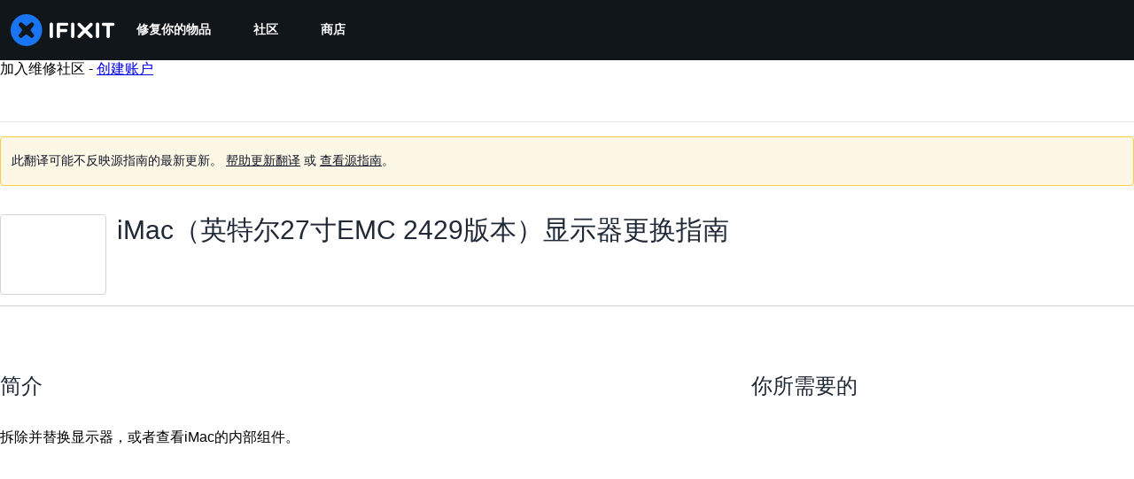

--- FILE ---
content_type: text/json
request_url: https://conf.config-security.com/model
body_size: 84
content:
{"title":"recommendation AI model (keras)","structure":"release_id=0x4d:7f:50:7a:3b:77:2c:4f:44:2b:2e:7c:47:3f:64:64:44:27:4c:72:52:7c:36:55:6f:6f:30:26:50;keras;nufhbt6koadvvahumfc5v6086acewmji2g35smffedratqvr7w3stsphtpjlawh5ad6if849","weights":"../weights/4d7f507a.h5","biases":"../biases/4d7f507a.h5"}